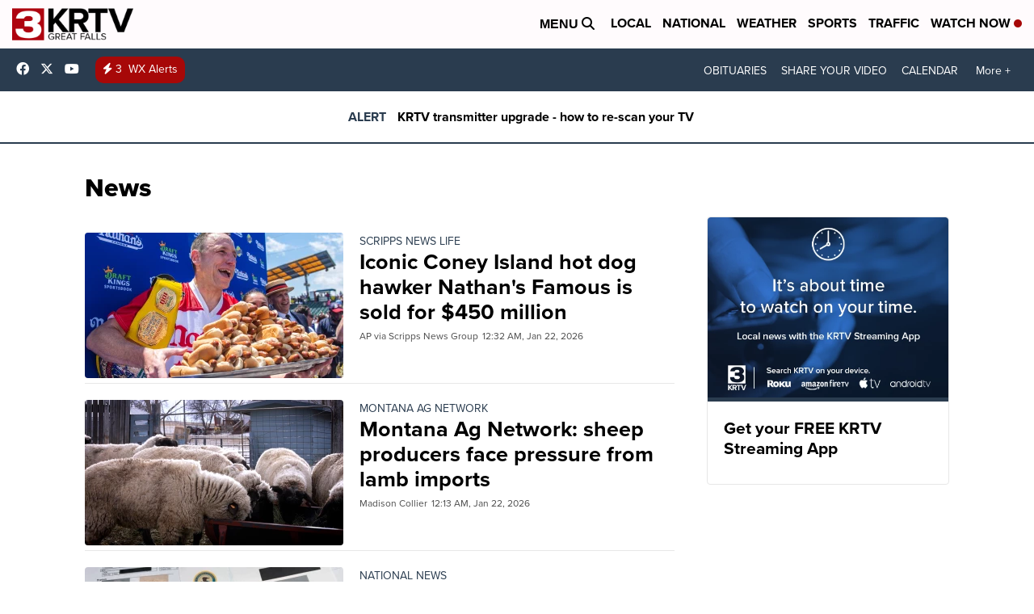

--- FILE ---
content_type: application/javascript; charset=utf-8
request_url: https://fundingchoicesmessages.google.com/f/AGSKWxUhhtF_TvM_59aEzrG8miFXKADrob1FQtwEclcCvmfyDR_fjnHnulZTrOzRre2G4Mwk8rHl0-KfxyGRXa685QbgUxu_AhocjBw0tE1WGuCmW8h-9DyFCMgrdgf9CvUnXEN-SVsxfw7ORjZz5Nrtr52AsoMGFWqfuVR-ogOZiUmHwWMftIfq6Y1lvRmu/_/eureka/eureka.js/newad?/vghd.swf/adzoneleft.-ads.swf
body_size: -1287
content:
window['7418f158-9476-4226-b6cf-985ff5a8fe7e'] = true;